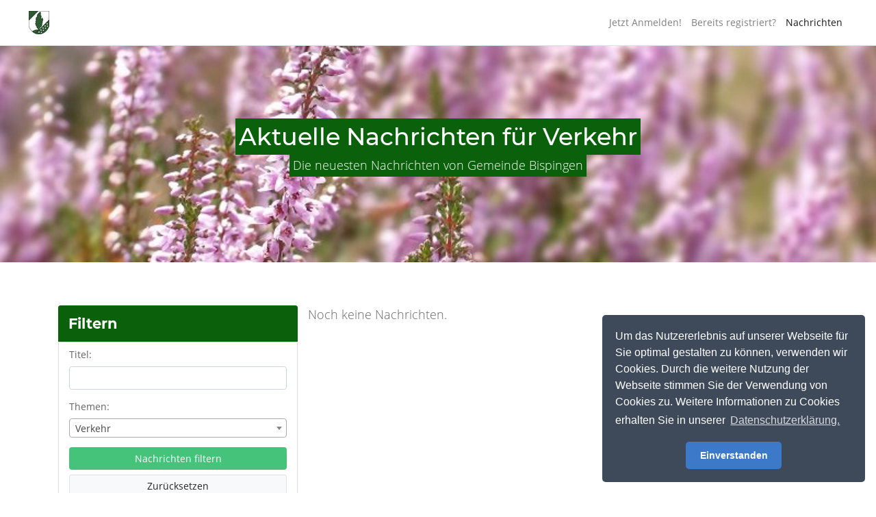

--- FILE ---
content_type: text/html; charset=utf-8
request_url: https://bispingen.kommunenfunk.de/messages/?topics=4
body_size: 3424
content:

<!DOCTYPE html>
<html class="no-focus" lang="de">
<head>
    <meta charset="utf-8">

    <title>Verkehr - Kommunenfunk</title>
    <meta name="viewport" content="width=device-width, initial-scale=1">

    
    <meta name="description" content="Erhalten Sie individuelle Neuigkeiten, veröffentlicht und kuratiert von Gemeinde Bispingen.">
    <meta name="author" content="mecodia GmbH">
    <meta name="application-name" content="Kommunenfunk"/>
    <meta name="robots" content="index, follow">
    <meta name="keywords" content="bispingen,kommunenfunk,mecodia,buergerkommunuikation">


    <!-- Icons -->
    
<link rel="apple-touch-icon" sizes="180x180" href="https://files.kommunenfunk.de/kommunenfunk-public/kommunenfunk/apple-touch-icon.png">
<link rel="icon" type="image/png" sizes="32x32" href="https://files.kommunenfunk.de/kommunenfunk-public/kommunenfunk/favicon-32x32.png">
<link rel="icon" type="image/png" sizes="16x16" href="https://files.kommunenfunk.de/kommunenfunk-public/kommunenfunk/favicon-16x16.png">
<link rel="manifest" href="https://files.kommunenfunk.de/kommunenfunk-public/kommunenfunk/site.webmanifest">
<link rel="mask-icon" href="https://files.kommunenfunk.de/kommunenfunk-public/kommunenfunk/safari-pinned-tab.svg%22%20color%3D%22%235bbad5">
<link rel="shortcut icon" href="https://files.kommunenfunk.de/kommunenfunk-public/kommunenfunk/favicon.ico">
<meta name="msapplication-config" content="https://files.kommunenfunk.de/kommunenfunk-public/kommunenfunk/browserconfig.xml">
    <meta name="msapplication-TileColor" content="#0b610b">
    <meta name="theme-color" content="#0b610b">
    <!-- END Icons -->

    <!-- Stylesheets -->
    <link rel="stylesheet" type="text/css" href="https://files.kommunenfunk.de/kommunenfunk-public/css/fonts.css">
    <link rel="stylesheet" type="text/css" href="https://files.kommunenfunk.de/kommunenfunk-public/css/kommunenfunk.min.css">
    <link rel="stylesheet" type="text/css" href="https://files.kommunenfunk.de/kommunenfunk-public/vendor/fontawesome/css/all.css">
    <link rel="stylesheet" type="text/css" href="https://files.kommunenfunk.de/kommunenfunk-public/vendor/select2/css/select2.min.css">
    <link rel="stylesheet" type="text/css" href="https://files.kommunenfunk.de/kommunenfunk-public/vendor/cookieconsent/cookieconsent.min.css">
    <link rel="stylesheet" type="text/css" href="https://files.kommunenfunk.de/kommunenfunk-public/css/main.css">
    <link rel="stylesheet" type="text/css" href="https://files.kommunenfunk.de/kommunenfunk-public/css/animate.css">
    

    <!-- END Stylesheets -->

    <!-- Because IE11 sucks -->
    <meta charset="utf-8">
    <meta http-equiv="X-UA-Compatible" content="IE=edge">
    <style>
        @media all and (-ms-high-contrast: none) {
            *::-ms-backdrop, .ie-header-fix-parent {
                height: 200px
            }

            /* IE11 */
            *::-ms-backdrop, .ie-header-fix-content {
                display: inline-block;
                vertical-align: middle;
                line-height: normal;
            }

            *::-ms-backdrop, .ie-margin {
                margin-bottom: 10em;
            }

            /* because IE11 behaves like shit */
            *::-ms-backdrop, .ie-footer-fix {
                display: block !important;
            }

            *::-ms-backdrop, .ie-footer-padding {
                padding-bottom: 1rem;
                padding-top: 1rem;
            }
        }

        
            .main-text {
                background-color: #0b610b;
            }
        
    </style>
    <style>
        None
    </style>
</head>
<body class="ie-footer-fix">
<!-- Header -->
<nav class="navbar navbar-expand-lg navbar-light bg-white fixed-top border-bottom px-lg-5">
    <!-- Header Logo Start -->
    <div class="navbar-brand">
        <a href="/" class="navbar-brand">
            
                <img src="https://files.kommunenfunk.de/kommunenfunk-public/customers/customer/26/48/26483f26-b2b6-4b0d-9b2f-d26ddf157346.jpg.0x34_q85.jpg">
            
        </a>
    </div>
    <!-- Header Logo END -->

    <!-- Mobile Header Collapse -->
    <div class="navbar-nav">
        <button class="navbar-toggler"
                type="button"
                data-toggle="collapse"
                data-target="#mainNavbar"
                aria-controls="navbarSupportedContent"
                aria-expanded="false"
                aria-label="Toggle navigation">
            <span class="navbar-toggler-icon"></span>
        </button>
    </div>

    <!-- Main Header Navigation Start -->
    <div id="mainNavbar" class="collapse navbar-collapse justify-content-end">
        
    <ul class="navbar-nav">
        <li class="nav-item">
            <a href="/"
               class="nav-link ">Jetzt Anmelden!</a>
        </li>
        <li class="nav-item">
            
            <a href="/subscription/magic-link/"
               class="nav-link ">Bereits registriert?</a>
        </li>

        
            <li class="nav-item">
                
                <a href="/messages/"
                   class="nav-link active">Nachrichten</a>
            </li>
        

        
        
    </ul>

    </div>
    <!-- Main Header Navigation END -->
</nav>
<!-- END Header -->
<!-- Page Container -->
<div style="margin-top: 63px">
    <!-- Main Container -->
    
    <div  style="background:url('https://files.kommunenfunk.de/kommunenfunk-public/customers/customer/e9/80/e9806f30-5f44-40ac-aa32-c3ad7bd5d7e3.jpg.1800x1800_q85.jpg');"
                                         class="ie-header-fix-parent responsive-header d-flex align-items-center mobile-header-img"
                                         >
        <div class="container text-center pt-5 pb-5 ie-header-fix-content cover-text">
            <div class="pt-lg-5 pb-lg-5">
                <h1 class="d-none d-md-block">
                        <span class="main-text word-break-all mobile-line-height text-white">
                            Aktuelle Nachrichten
    für Verkehr
                        </span>
                </h1>
                <p class="lead d-none d-lg-block"><span class="main-text text-white">
                                Die neuesten Nachrichten von Gemeinde Bispingen
                            </span></p>
            </div>
        </div>
    </div>

    <!-- END Main Container -->
</div>
<!-- Content -->
<div class="container-md pt-4">
    
    <div class="row">
        <!-- Filter Start -->
        <div class="col-md-4 col-sm-12 mt-5">
            <div class="col rounded-top" style="background: #0b610b">
                <h3 class="h4 pb-3 pt-3 mb-0 font-weight-bold text-white">
                    Filtern
                </h3>
            </div>
            <div class="card pt-0 bg-white"
                 style="border-top-left-radius: 0px; border-top-right-radius: 0px;">
                <form class="pt-2" action="" method="get">
                    
                        <div class="form-group">
                            <div class="col-md-12">
                                <label class="" for="message-filter-topics">Titel:</label>
                                <input type="text"
                                       name="title_search"
                                       id="id_title_search"
                                       class="form-control" value="">
                            </div>
                        </div>
                    
                    
                        <div class="form-group">
                            <div class="col-md-12">
                                <label class="" for="message-filter-topics">Themen:</label>
                                <select name="topics" id="id_topics"
                                        class="custom-select js-select2">
                                    <option selected disabled>Zur Auswahl klicken</option>
                                    [(2, &#x27;Aktuelles aus dem Rathaus&#x27;), (1, &#x27;Amtliche Bekanntmachungen&#x27;), (3, &#x27;Bürgerinformationssystem&#x27;), (4, &#x27;Verkehr&#x27;), (5, &#x27;Termine und Veranstaltungen&#x27;), (7, &#x27;Amtsblatt&#x27;), (6, &#x27;Freiwillige Feuerwehr&#x27;)]
                                    
                                        <option
                                                
                                                value="2">Aktuelles aus dem Rathaus
                                        </option>
                                    
                                        <option
                                                
                                                value="1">Amtliche Bekanntmachungen
                                        </option>
                                    
                                        <option
                                                
                                                value="3">Bürgerinformationssystem
                                        </option>
                                    
                                        <option
                                                selected
                                                value="4">Verkehr
                                        </option>
                                    
                                        <option
                                                
                                                value="5">Termine und Veranstaltungen
                                        </option>
                                    
                                        <option
                                                
                                                value="7">Amtsblatt
                                        </option>
                                    
                                        <option
                                                
                                                value="6">Freiwillige Feuerwehr
                                        </option>
                                    
                                </select>
                            </div>
                        </div>
                    
                    
                        
                    
                    <div class="form-group">
                        <div class="col-md-12 mobile-btn-fix">
                            <button type="submit"
                                    class="btn-block btn btn-success mobile-btn-margin">Nachrichten filtern</button>
                            
                                <a href="/messages/"
                                   class="btn-block btn btn-light border">Zurücksetzen</a>
                            
                        </div>
                    </div>
                </form>
            </div>
            
        </div>
        <!-- Filter END -->

        <!-- Messages Start -->
        <div class="col-md-8 col-sm-12 mt-5">
            
                <div class="row">
                    <p class="lead">Noch keine Nachrichten.</p>
                </div>
            

            
            <nav>
    <ul class="pagination pagination">
        
    </ul>
</nav>

        </div>
        <!-- Messages END -->
    </div>

</div>
<!-- END Content -->

<!-- Footer -->
<footer class="py-4 bg-light ie-footer-padding mt-auto">
    <div class="container-md d-md-flex justify-content-between">
        
    <span>
        
            <a class="font-weight-bold small kf-blue"
               href="/login/">Redaktions-Login</a> |
        
    <a class="font-weight-bold small kf-blue"
       href="/datenschutzerklaerung/">Datenschutzerklärung</a> |
        <a class="font-weight-bold small kf-blue" href="/impressum/">Impressum</a>
    </span>
    <span>
        Crafted with <i class="fas fa-heart" style="color: #EA2E49"></i> by <a
        class="font-weight-bold kf-blue" href="http://mecodia.de/" target="_blank">mecodia</a>
    </span>

    </div>
</footer>
<!-- END Footer -->

<!-- JS -->
<script src="https://files.kommunenfunk.de/kommunenfunk-public/vendor/jquery/jquery-3.3.1.min.js"></script>
<script src="https://files.kommunenfunk.de/kommunenfunk-public/vendor/popper/popper.min.js"></script>
<script src="https://files.kommunenfunk.de/kommunenfunk-public/vendor/bootstrap/js/bootstrap.min.js"></script>
<script src="https://files.kommunenfunk.de/kommunenfunk-public/vendor/select2/js/select2.full.min.js"></script>
<script src="https://files.kommunenfunk.de/kommunenfunk-public/vendor/cookieconsent/cookieconsent.min.js"></script>
<script src="https://files.kommunenfunk.de/kommunenfunk-public/vendor/bootstrap-notify/bootstrap-notify.min.js"></script>

<script>
    $(document).ready(function () {
        window.addEventListener("load", function () {
            window.cookieconsent.initialise({
                "palette": {
                    "popup": {
                        "background": "#3e4a59",
                        "text": "#ffffff"
                    },
                    "button": {
                        "background": "#3c7ac9",
                        "text": "#ffffff"
                    }
                },
                "theme": "classic",
                "position": "bottom-right",
                "content": {
                    "dismiss": "Einverstanden",
                    "link": "Datenschutzerklärung.",
                    "message": "Um das Nutzererlebnis auf unserer Webseite für Sie optimal gestalten zu können, verwenden wir Cookies. Durch die weitere Nutzung der Webseite stimmen Sie der Verwendung von Cookies zu. Weitere Informationen zu Cookies erhalten Sie in unserer",
                    "href": "/datenschutzerklaerung/"
                }
            })
        });
    })
</script>


    
    
        <script type="application/javascript">
            console.log(document.referrer);
            if (document.referrer === 'https://bispingen.kommunenfunk.de/iframe/') {
                console.log("We came from our iFrame");
                window.opener.location.href = '/iframe/thanks/';
            }
        </script>
    

    <script>
        $("#id_geozones, #id_topics").select2({
            tags: true,
        })
    </script>

</body>
</html>


--- FILE ---
content_type: text/css
request_url: https://files.kommunenfunk.de/kommunenfunk-public/css/fonts.css
body_size: 1156
content:
/* source-sans-pro-300 - latin */
@font-face {
    font-family: 'Source Sans Pro';
    font-style: normal;
    font-weight: 300;
    src: local('Source Sans Pro Light'), local('SourceSansPro-Light'),
    url('../fonts/source-sans-pro-v11-latin-300.woff2') format('woff2'), /* Chrome 26+, Opera 23+, Firefox 39+ */ url('../fonts/source-sans-pro-v11-latin-300.woff') format('woff'); /* Chrome 6+, Firefox 3.6+, IE 9+, Safari 5.1+ */
}

/* source-sans-pro-regular - latin */
@font-face {
    font-family: 'Source Sans Pro';
    font-style: normal;
    font-weight: 400;
    src: local('Source Sans Pro Regular'), local('SourceSansPro-Regular'),
    url('../fonts/source-sans-pro-v11-latin-regular.woff2') format('woff2'), /* Chrome 26+, Opera 23+, Firefox 39+ */ url('../fonts/source-sans-pro-v11-latin-regular.woff') format('woff'); /* Chrome 6+, Firefox 3.6+, IE 9+, Safari 5.1+ */
}

/* source-sans-pro-600 - latin */
@font-face {
    font-family: 'Source Sans Pro';
    font-style: normal;
    font-weight: 600;
    src: local('Source Sans Pro SemiBold'), local('SourceSansPro-SemiBold'),
    url('../fonts/source-sans-pro-v11-latin-600.woff2') format('woff2'), /* Chrome 26+, Opera 23+, Firefox 39+ */ url('../fonts/source-sans-pro-v11-latin-600.woff') format('woff'); /* Chrome 6+, Firefox 3.6+, IE 9+, Safari 5.1+ */
}

/* source-sans-pro-italic - latin */
@font-face {
    font-family: 'Source Sans Pro';
    font-style: italic;
    font-weight: 400;
    src: local('Source Sans Pro Italic'), local('SourceSansPro-Italic'),
    url('../fonts/source-sans-pro-v11-latin-italic.woff2') format('woff2'), /* Chrome 26+, Opera 23+, Firefox 39+ */ url('../fonts/source-sans-pro-v11-latin-italic.woff') format('woff'); /* Chrome 6+, Firefox 3.6+, IE 9+, Safari 5.1+ */
}

/* source-sans-pro-700 - latin */
@font-face {
    font-family: 'Source Sans Pro';
    font-style: normal;
    font-weight: 700;
    src: local('Source Sans Pro Bold'), local('SourceSansPro-Bold'),
    url('../fonts/source-sans-pro-v11-latin-700.woff2') format('woff2'), /* Chrome 26+, Opera 23+, Firefox 39+ */ url('../fonts/source-sans-pro-v11-latin-700.woff') format('woff'); /* Chrome 6+, Firefox 3.6+, IE 9+, Safari 5.1+ */
}

/* open-sans-300 - latin */
@font-face {
    font-family: 'Open Sans';
    font-style: normal;
    font-weight: 300;
    src: local('Open Sans Light'), local('OpenSans-Light'),
    url('../fonts/open-sans-v15-latin-300.woff2') format('woff2'), /* Chrome 26+, Opera 23+, Firefox 39+ */ url('../fonts/open-sans-v15-latin-300.woff') format('woff'); /* Chrome 6+, Firefox 3.6+, IE 9+, Safari 5.1+ */
}

/* open-sans-300italic - latin */
@font-face {
    font-family: 'Open Sans';
    font-style: italic;
    font-weight: 300;
    src: local('Open Sans Light Italic'), local('OpenSans-LightItalic'),
    url('../fonts/open-sans-v15-latin-300italic.woff2') format('woff2'), /* Chrome 26+, Opera 23+, Firefox 39+ */ url('../fonts/open-sans-v15-latin-300italic.woff') format('woff'); /* Chrome 6+, Firefox 3.6+, IE 9+, Safari 5.1+ */
}

/* open-sans-italic - latin */
@font-face {
    font-family: 'Open Sans';
    font-style: italic;
    font-weight: 400;
    src: local('Open Sans Italic'), local('OpenSans-Italic'),
    url('../fonts/open-sans-v15-latin-italic.woff2') format('woff2'), /* Chrome 26+, Opera 23+, Firefox 39+ */ url('../fonts/open-sans-v15-latin-italic.woff') format('woff'); /* Chrome 6+, Firefox 3.6+, IE 9+, Safari 5.1+ */
}

/* open-sans-regular - latin */
@font-face {
    font-family: 'Open Sans';
    font-style: normal;
    font-weight: 400;
    src: local('Open Sans Regular'), local('OpenSans-Regular'),
    url('../fonts/open-sans-v15-latin-regular.woff2') format('woff2'), /* Chrome 26+, Opera 23+, Firefox 39+ */ url('../fonts/open-sans-v15-latin-regular.woff') format('woff'); /* Chrome 6+, Firefox 3.6+, IE 9+, Safari 5.1+ */
}

/* open-sans-600 - latin */
@font-face {
    font-family: 'Open Sans';
    font-style: normal;
    font-weight: 600;
    src: local('Open Sans SemiBold'), local('OpenSans-SemiBold'),
    url('../fonts/open-sans-v15-latin-600.woff2') format('woff2'), /* Chrome 26+, Opera 23+, Firefox 39+ */ url('../fonts/open-sans-v15-latin-600.woff') format('woff'); /* Chrome 6+, Firefox 3.6+, IE 9+, Safari 5.1+ */
}

/* open-sans-600italic - latin */
@font-face {
    font-family: 'Open Sans';
    font-style: italic;
    font-weight: 600;
    src: local('Open Sans SemiBold Italic'), local('OpenSans-SemiBoldItalic'),
    url('../fonts/open-sans-v15-latin-600italic.woff2') format('woff2'), /* Chrome 26+, Opera 23+, Firefox 39+ */ url('../fonts/open-sans-v15-latin-600italic.woff') format('woff'); /* Chrome 6+, Firefox 3.6+, IE 9+, Safari 5.1+ */
}

/* open-sans-700 - latin */
@font-face {
    font-family: 'Open Sans';
    font-style: normal;
    font-weight: 700;
    src: local('Open Sans Bold'), local('OpenSans-Bold'),
    url('../fonts/open-sans-v15-latin-700.woff2') format('woff2'), /* Chrome 26+, Opera 23+, Firefox 39+ */ url('../fonts/open-sans-v15-latin-700.woff') format('woff'); /* Chrome 6+, Firefox 3.6+, IE 9+, Safari 5.1+ */
}

/* open-sans-700italic - latin */
@font-face {
    font-family: 'Open Sans';
    font-style: italic;
    font-weight: 700;
    src: local('Open Sans Bold Italic'), local('OpenSans-BoldItalic'),
    url('../fonts/open-sans-v15-latin-700italic.woff2') format('woff2'), /* Chrome 26+, Opera 23+, Firefox 39+ */ url('../fonts/open-sans-v15-latin-700italic.woff') format('woff'); /* Chrome 6+, Firefox 3.6+, IE 9+, Safari 5.1+ */
}

/* open-sans-800 - latin */
@font-face {
    font-family: 'Open Sans';
    font-style: normal;
    font-weight: 800;
    src: local('Open Sans ExtraBold'), local('OpenSans-ExtraBold'),
    url('../fonts/open-sans-v15-latin-800.woff2') format('woff2'), /* Chrome 26+, Opera 23+, Firefox 39+ */ url('../fonts/open-sans-v15-latin-800.woff') format('woff'); /* Chrome 6+, Firefox 3.6+, IE 9+, Safari 5.1+ */
}

/* open-sans-800italic - latin */
@font-face {
    font-family: 'Open Sans';
    font-style: italic;
    font-weight: 800;
    src: local('Open Sans ExtraBold Italic'), local('OpenSans-ExtraBoldItalic'),
    url('../fonts/open-sans-v15-latin-800italic.woff2') format('woff2'), /* Chrome 26+, Opera 23+, Firefox 39+ */ url('../fonts/open-sans-v15-latin-800italic.woff') format('woff'); /* Chrome 6+, Firefox 3.6+, IE 9+, Safari 5.1+ */
}

@font-face {
    font-family: 'fontello';
    src: url('../fonts/fontello.woff2?61571376') format('woff2'),
    url('../fonts/fontello.woff?61571376') format('woff'),
    url('../fonts/fontello.svg?61571376#fontello') format('svg');
    font-weight: normal;
    font-style: normal;
}

/* montserrat-100 - latin */
@font-face {
  font-family: 'Montserrat';
  font-style: normal;
  font-weight: 100;
  src: local(''),
       url('../fonts/montserrat-v15-latin-100.woff2') format('woff2'), /* Chrome 26+, Opera 23+, Firefox 39+ */
       url('../fonts/montserrat-v15-latin-100.woff') format('woff'); /* Chrome 6+, Firefox 3.6+, IE 9+, Safari 5.1+ */
}
/* montserrat-100italic - latin */
@font-face {
  font-family: 'Montserrat';
  font-style: italic;
  font-weight: 100;
  src: local(''),
       url('../fonts/montserrat-v15-latin-100italic.woff2') format('woff2'), /* Chrome 26+, Opera 23+, Firefox 39+ */
       url('../fonts/montserrat-v15-latin-100italic.woff') format('woff'); /* Chrome 6+, Firefox 3.6+, IE 9+, Safari 5.1+ */
}
/* montserrat-200 - latin */
@font-face {
  font-family: 'Montserrat';
  font-style: normal;
  font-weight: 200;
  src: local(''),
       url('../fonts/montserrat-v15-latin-200.woff2') format('woff2'), /* Chrome 26+, Opera 23+, Firefox 39+ */
       url('../fonts/montserrat-v15-latin-200.woff') format('woff'); /* Chrome 6+, Firefox 3.6+, IE 9+, Safari 5.1+ */
}
/* montserrat-200italic - latin */
@font-face {
  font-family: 'Montserrat';
  font-style: italic;
  font-weight: 200;
  src: local(''),
       url('../fonts/montserrat-v15-latin-200italic.woff2') format('woff2'), /* Chrome 26+, Opera 23+, Firefox 39+ */
       url('../fonts/montserrat-v15-latin-200italic.woff') format('woff'); /* Chrome 6+, Firefox 3.6+, IE 9+, Safari 5.1+ */
}
/* montserrat-300 - latin */
@font-face {
  font-family: 'Montserrat';
  font-style: normal;
  font-weight: 300;
  src: local(''),
       url('../fonts/montserrat-v15-latin-300.woff2') format('woff2'), /* Chrome 26+, Opera 23+, Firefox 39+ */
       url('../fonts/montserrat-v15-latin-300.woff') format('woff'); /* Chrome 6+, Firefox 3.6+, IE 9+, Safari 5.1+ */
}
/* montserrat-regular - latin */
@font-face {
  font-family: 'Montserrat';
  font-style: normal;
  font-weight: 400;
  src: local(''),
       url('../fonts/montserrat-v15-latin-regular.woff2') format('woff2'), /* Chrome 26+, Opera 23+, Firefox 39+ */
       url('../fonts/montserrat-v15-latin-regular.woff') format('woff'); /* Chrome 6+, Firefox 3.6+, IE 9+, Safari 5.1+ */
}
/* montserrat-italic - latin */
@font-face {
  font-family: 'Montserrat';
  font-style: italic;
  font-weight: 400;
  src: local(''),
       url('../fonts/montserrat-v15-latin-italic.woff2') format('woff2'), /* Chrome 26+, Opera 23+, Firefox 39+ */
       url('../fonts/montserrat-v15-latin-italic.woff') format('woff'); /* Chrome 6+, Firefox 3.6+, IE 9+, Safari 5.1+ */
}
/* montserrat-300italic - latin */
@font-face {
  font-family: 'Montserrat';
  font-style: italic;
  font-weight: 300;
  src: local(''),
       url('../fonts/montserrat-v15-latin-300italic.woff2') format('woff2'), /* Chrome 26+, Opera 23+, Firefox 39+ */
       url('../fonts/montserrat-v15-latin-300italic.woff') format('woff'); /* Chrome 6+, Firefox 3.6+, IE 9+, Safari 5.1+ */
}
/* montserrat-500 - latin */
@font-face {
  font-family: 'Montserrat';
  font-style: normal;
  font-weight: 500;
  src: local(''),
       url('../fonts/montserrat-v15-latin-500.woff2') format('woff2'), /* Chrome 26+, Opera 23+, Firefox 39+ */
       url('../fonts/montserrat-v15-latin-500.woff') format('woff'); /* Chrome 6+, Firefox 3.6+, IE 9+, Safari 5.1+ */
}
/* montserrat-500italic - latin */
@font-face {
  font-family: 'Montserrat';
  font-style: italic;
  font-weight: 500;
  src: local(''),
       url('../fonts/montserrat-v15-latin-500italic.woff2') format('woff2'), /* Chrome 26+, Opera 23+, Firefox 39+ */
       url('../fonts/montserrat-v15-latin-500italic.woff') format('woff'); /* Chrome 6+, Firefox 3.6+, IE 9+, Safari 5.1+ */
}
/* montserrat-600 - latin */
@font-face {
  font-family: 'Montserrat';
  font-style: normal;
  font-weight: 600;
  src: local(''),
       url('../fonts/montserrat-v15-latin-600.woff2') format('woff2'), /* Chrome 26+, Opera 23+, Firefox 39+ */
       url('../fonts/montserrat-v15-latin-600.woff') format('woff'); /* Chrome 6+, Firefox 3.6+, IE 9+, Safari 5.1+ */
}
/* montserrat-700 - latin */
@font-face {
  font-family: 'Montserrat';
  font-style: normal;
  font-weight: 700;
  src: local(''),
       url('../fonts/montserrat-v15-latin-700.woff2') format('woff2'), /* Chrome 26+, Opera 23+, Firefox 39+ */
       url('../fonts/montserrat-v15-latin-700.woff') format('woff'); /* Chrome 6+, Firefox 3.6+, IE 9+, Safari 5.1+ */
}
/* montserrat-600italic - latin */
@font-face {
  font-family: 'Montserrat';
  font-style: italic;
  font-weight: 600;
  src: local(''),
       url('../fonts/montserrat-v15-latin-600italic.woff2') format('woff2'), /* Chrome 26+, Opera 23+, Firefox 39+ */
       url('../fonts/montserrat-v15-latin-600italic.woff') format('woff'); /* Chrome 6+, Firefox 3.6+, IE 9+, Safari 5.1+ */
}
/* montserrat-700italic - latin */
@font-face {
  font-family: 'Montserrat';
  font-style: italic;
  font-weight: 700;
  src: local(''),
       url('../fonts/montserrat-v15-latin-700italic.woff2') format('woff2'), /* Chrome 26+, Opera 23+, Firefox 39+ */
       url('../fonts/montserrat-v15-latin-700italic.woff') format('woff'); /* Chrome 6+, Firefox 3.6+, IE 9+, Safari 5.1+ */
}
/* montserrat-800 - latin */
@font-face {
  font-family: 'Montserrat';
  font-style: normal;
  font-weight: 800;
  src: local(''),
       url('../fonts/montserrat-v15-latin-800.woff2') format('woff2'), /* Chrome 26+, Opera 23+, Firefox 39+ */
       url('../fonts/montserrat-v15-latin-800.woff') format('woff'); /* Chrome 6+, Firefox 3.6+, IE 9+, Safari 5.1+ */
}
/* montserrat-800italic - latin */
@font-face {
  font-family: 'Montserrat';
  font-style: italic;
  font-weight: 800;
  src: local(''),
       url('../fonts/montserrat-v15-latin-800italic.woff2') format('woff2'), /* Chrome 26+, Opera 23+, Firefox 39+ */
       url('../fonts/montserrat-v15-latin-800italic.woff') format('woff'); /* Chrome 6+, Firefox 3.6+, IE 9+, Safari 5.1+ */
}
/* montserrat-900 - latin */
@font-face {
  font-family: 'Montserrat';
  font-style: normal;
  font-weight: 900;
  src: local(''),
       url('../fonts/montserrat-v15-latin-900.woff2') format('woff2'), /* Chrome 26+, Opera 23+, Firefox 39+ */
       url('../fonts/montserrat-v15-latin-900.woff') format('woff'); /* Chrome 6+, Firefox 3.6+, IE 9+, Safari 5.1+ */
}
/* montserrat-900italic - latin */
@font-face {
  font-family: 'Montserrat';
  font-style: italic;
  font-weight: 900;
  src: local(''),
       url('../fonts/montserrat-v15-latin-900italic.woff2') format('woff2'), /* Chrome 26+, Opera 23+, Firefox 39+ */
       url('../fonts/montserrat-v15-latin-900italic.woff') format('woff'); /* Chrome 6+, Firefox 3.6+, IE 9+, Safari 5.1+ */
}

/* Chrome hack: SVG is rendered more smooth in Windozze. 100% magic, uncomment if you need it. */
/* Note, that will break hinting! In other OS-es font will be not as sharp as it could be */
/*
@media screen and (-webkit-min-device-pixel-ratio:0) {
  @font-face {
    font-family: 'fontello';
    src: url('../font/fontello.svg?61571376#fontello') format('svg');
  }
}
*/

.icon {
    display: inline-block;
    font: normal normal normal 14px/1 fontello;
    font-size: inherit;
    text-rendering: auto;
    -webkit-font-smoothing: antialiased;
    -moz-osx-font-smoothing: grayscale;
}

.icon-threema:before {
    content: '\e800';
}

/* 'î €' */
.icon-threema2:before {
    content: '\e801';
}

/* 'î ' */

--- FILE ---
content_type: text/css
request_url: https://files.kommunenfunk.de/kommunenfunk-public/css/main.css
body_size: 1697
content:
/* GENERAL CSS
    ============================= */

html, body {
    color: #646464;
    height: 100%;
    font-size: 14px;
    font-family: "Open Sans";
    padding: 0;
    margin: 0;
}

body {
    display: flex;
    flex-direction: column;
}

.responsive-header {
    background-repeat: no-repeat !important;
    background-position: center !important;
    background-size: cover !important;
    min-height: 25vw;
}

.title-sms-info {
    color: #a4a4a4 !important;
}

.valign-middle {
    vertical-align: middle;
}

.font-s18 {
    font-size: 18px !important;
}

#welcometext img {
    max-width: 100%;
    display: block;
    margin: 0 auto;
}

.radio-inline.no_indent,
.radio-inline.no_indent + .radio-inline.no_indent,
.checkbox-inline.no_indent,
.checkbox-inline.no_indent + .checkbox-inline.no_indent {
    margin-left: 0;
    margin-top: 0;
    margin-right: 10px;
}

.radio-inline.no_indent:last-child,
.checkbox-inline.no_indent:last-child {
    margin-right: 0;
}

.word-break-all {
    word-wrap: break-word;
}

.main-text {
    padding: 5px;
    color: #fff;
    background-color: #5c90d2;
}

span.main-text:empty {
    display: none;
}

#page-container {
    margin: 0 auto;
    width: 100%;
    min-width: 320px;
}

.archive-days-span>input {
    border-left: 0;
    border-bottom-left-radius: 0;
    border-top-left-radius: 0;
}

/* MOBILE CSS
    ============================= */

@media only screen and (max-width: 991px) {
    .mobile-btn-fix {
        display: flex;
        flex-direction: column;
    }

    .mobile-btn-margin {
        margin: 0 0 10px !important;
    }

    .mobile-whitespace {
        white-space: normal;
    }

    .mobile-btn-block {
        display: block !important;
        width: 100% !important;
    }
}

@media only screen and (max-width: 768px) {

    .mobile-top-push {
        margin-top: 1rem !important;
    }

    .mobile-left-push {
        margin-left: 1rem !important;
    }

    .mobile-line-height {
        line-height: 1.3em !important;
    }

    .mobile-border {
        border: 1px solid grey !important;
    }

    .btn, .btn-group-vertical .btn {
        display: block;
        width: 100%;
        margin: 5px 0 5px !important;
    }

    .btn-group-vertical {
        display: block;
    }
}

@media only screen and (max-width: 600px) {
    .mobile-header-img {
        background-size: 100% !important;
        background-position: top center !important;
    }
}

/* ADDITIONAL BS4 CSS
    ============================= */

.container-fluid {
    flex-grow: 1;
}

.custom-select {
    -webkit-appearance: none;
    -moz-appearance: none;
    appearance: none;
}

.overflow-wordbreak {
    overflow-wrap: break-word;
    word-break: break-all;
}

/* LINKS
    ============================= */

.fancy-nav-link:hover {
    border-radius: 5px;
    background-color: white;
    color: #5c90d2 !important;
}

/* BACKGROUNDS
    ============================= */

.bg-gray {
    background-color: #eeeeee;
}

.bg-lightblue {
    background-color: #EFF6FC;
}

/* CHECKBOX SWITCHES
    Source: https://bootsnipp.com/snippets/z8b8y
    ============================= */

.switch input {
    display: none;
}

.switch {
    display: inline-block;
    width: 60px;
    height: 30px;
    margin: 8px;
    transform: translateY(50%);
    position: relative;
}

.slider {
    position: absolute;
    top: 0;
    bottom: 0;
    left: 0;
    right: 0;
    border-radius: 30px;
    box-shadow: 0 0 0 2px #646464, 0 0 4px #646464;
    cursor: pointer;
    border: 4px solid transparent;
    overflow: hidden;
    transition: .4s;
}

.slider:before {
    position: absolute;
    content: "";
    width: 100%;
    height: 100%;
    background: #646464;
    border-radius: 30px;
    transform: translateX(-30px);
    transition: .4s;
}

input:checked + .slider:before {
    transform: translateX(30px);
    background: var(--primary);
}

input:checked + .slider {
    box-shadow: 0 0 0 2px var(--primary), 0 0 2px var(--primary);
}

.slider-always-on {
    position: absolute;
    top: 0;
    bottom: 0;
    left: 0;
    right: 0;
    border-radius: 30px;
    box-shadow: 0 0 0 2px var(--gray), 0 0 2px var(--gray);
    cursor: pointer;
    border: 4px solid transparent;
    overflow: hidden;
    transition: .4s;
}

.slider-always-on:before {
    position: absolute;
    content: "";
    width: 100%;
    height: 100%;
    background: var(--gray);
    border-radius: 30px;
    transform: translateX(30px);
    transition: .4s;
}

/* CUSTOM FILE UPLOAD BUTTON
    ============================= */

.custom-file-input ~ .custom-file-label::after {
    content: "Auswählen";
}

.input-disabled {
    opacity: .5;
    cursor: not-allowed;
}

/* INPUT RADIO BUTTONS SUBSCRIPTION FORM
    ============================= */

.index-labels {
    border-radius: 4px;
    box-shadow: inset 0 0 20px rgba(255, 255, 255, 0);
    border: 1px solid rgba(100, 100, 100, 0.25);
    text-shadow: none;
}

.index-labels:hover {
    box-shadow: 0 0 5px rgba(20, 20, 20, 0.2);
    background-color: var(--primary);
    color: #fff;
}

.index-labels {
    position: relative;
    display: block;
    cursor: pointer;
}

.index-inputs:checked + .index-labels {
    background-color: var(--primary);
    color: #fff;
}

.index-inputs:checked + .index-labels:after {
    font-family: "Font Awesome 5 Pro";
    content: "\f00c";
    color: var(--primary);
    width: 1.5em;
    font-size: 1em;
    z-index: 999;
    position: absolute;
    top: 5px;
    right: 5px;
    background-color: #fff;
    text-align: center;
    border-radius: 50px;
}

/* MOBILE TABLES
    ============================= */

@media screen and (max-width: 800px) {
    table {
        border: 0;
    }

    table caption {
        font-size: 1.3em;
    }

    tr td:first-child {
        background-color: var(--primary);
        color: #fff;
    }

    table tbody {
        margin-bottom: 10px;
    }

    table thead {
        border: none;
        clip: rect(0 0 0 0);
        height: 1px;
        margin: -1px;
        overflow: hidden;
        padding: 0;
        position: absolute;
        width: 1px;
    }

    table tr {
        border-bottom: 3px solid #ddd;
        display: block;
        margin-bottom: .625em;
    }

    table td {
        border-bottom: 1px solid #ddd;
        display: grid;
        font-size: .8em;
        text-align: left !important;
    }

    table td::before {
        content: attr(data-label);
        float: left;
        font-weight: bold;
        text-transform: uppercase;
    }

    table td:last-child {
        border-bottom: 0;
    }
}